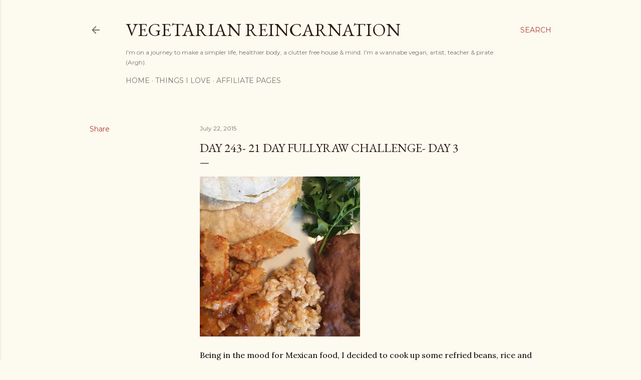

--- FILE ---
content_type: text/html; charset=UTF-8
request_url: http://www.vegetarianreincarnation.com/b/stats?style=WHITE_TRANSPARENT&timeRange=ALL_TIME&token=APq4FmBTDXxbxj8cIwGlr1pl9qAJ3nJnycvq3APWt7e1v-zIzqkAGFR_6UTCYfplI2I3tDWTmOcw5GKD4EsnXoNYzd-iD-AqFA
body_size: 237
content:
{"total":370180,"sparklineOptions":{"backgroundColor":{"fillOpacity":0.1,"fill":"#ffffff"},"series":[{"areaOpacity":0.3,"color":"#fff"}]},"sparklineData":[[0,3],[1,4],[2,3],[3,4],[4,5],[5,5],[6,2],[7,4],[8,4],[9,4],[10,5],[11,7],[12,8],[13,4],[14,6],[15,5],[16,5],[17,6],[18,99],[19,21],[20,8],[21,6],[22,5],[23,4],[24,6],[25,5],[26,6],[27,4],[28,4],[29,2]],"nextTickMs":600000}